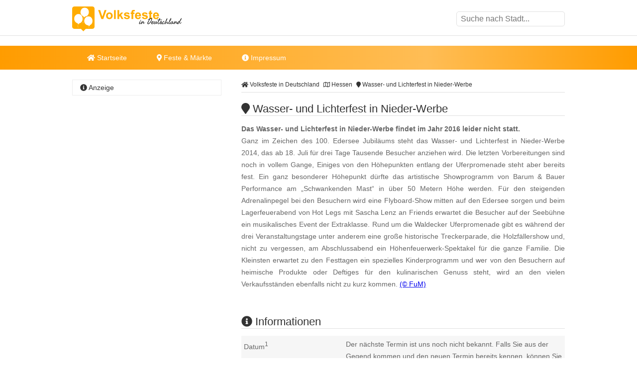

--- FILE ---
content_type: text/html
request_url: https://www.volksfeste-in-deutschland.de/wasser-und-lichterfest-in-nieder-werbe.html
body_size: 10988
content:
<!DOCTYPE html><html lang="de"><head><title>Wasser- und Lichterfest in Nieder-Werbe </title><meta name="description" content="Das Wasser- und Lichterfest in Nieder-Werbe findet im Jahr 2016 leider nicht statt. Ganz im Zeichen des 100. Edersee Jubil&auml..." /><meta name="keywords" content="volksfest, Edersee, Schwankender Mast, H&ouml;henfeuerwerk, Waldeck, Hessen" /><meta name="geo.placename" content="Waldeck" /><meta name="geo.position" content="51.208581, 9.005054 " /><meta name="ICBM" content="51.208581, 9.005054 " /><meta property="og:title" content="Wasser- und Lichterfest in Nieder-Werbe " /><meta property="og:description" content="Das Wasser- und Lichterfest in Nieder-Werbe findet im Jahr 2016 leider nicht statt. Ganz im Zeichen des 100. Edersee Jubil&auml..." /><meta property="og:image" content="https://www.volksfeste-in-deutschland.de/ogimage/wasser-und-lichterfest-in-nieder-werbe.png"><meta http-equiv="content-type" content="text/html; charset=utf-8" /><meta name="viewport" content="width=device-width, initial-scale=1.0"><meta name="rating" content="general"><meta name="dcterms.audience" content="global"><meta name="revisit-after" content="1 month"><meta name="robots" content="all"><meta name="geo.region" content="DE" /><meta property="og:type" content="website" /><meta property="og:url" content="https://www.volksfeste-in-deutschland.de/wasser-und-lichterfest-in-nieder-werbe.html" /><meta property="og:image:width" content="1500"><meta property="og:image:height" content="1500"><link rel="shortcut icon" href="theme/img/favicon.png" type="image/png" /><script>(function(){/* Copyright The Closure Library Authors. SPDX-License-Identifier: Apache-2.0
*/
'use strict';var g=function(a){var b=0;return function(){return b<a.length?{done:!1,value:a[b++]}:{done:!0}}},l=this||self,m=/^[\w+/_-]+[=]{0,2}$/,p=null,q=function(){},r=function(a){var b=typeof a;if("object"==b)if(a){if(a instanceof Array)return"array";if(a instanceof Object)return b;var c=Object.prototype.toString.call(a);if("[object Window]"==c)return"object";if("[object Array]"==c||"number"==typeof a.length&&"undefined"!=typeof a.splice&&"undefined"!=typeof a.propertyIsEnumerable&&!a.propertyIsEnumerable("splice"))return"array";
if("[object Function]"==c||"undefined"!=typeof a.call&&"undefined"!=typeof a.propertyIsEnumerable&&!a.propertyIsEnumerable("call"))return"function"}else return"null";else if("function"==b&&"undefined"==typeof a.call)return"object";return b},u=function(a,b){function c(){}c.prototype=b.prototype;a.prototype=new c;a.prototype.constructor=a};var v=function(a,b){Object.defineProperty(l,a,{configurable:!1,get:function(){return b},set:q})};var y=function(a,b){this.b=a===w&&b||"";this.a=x},x={},w={};var aa=function(a,b){a.src=b instanceof y&&b.constructor===y&&b.a===x?b.b:"type_error:TrustedResourceUrl";if(null===p)b:{b=l.document;if((b=b.querySelector&&b.querySelector("script[nonce]"))&&(b=b.nonce||b.getAttribute("nonce"))&&m.test(b)){p=b;break b}p=""}b=p;b&&a.setAttribute("nonce",b)};var z=function(){return Math.floor(2147483648*Math.random()).toString(36)+Math.abs(Math.floor(2147483648*Math.random())^+new Date).toString(36)};var A=function(a,b){b=String(b);"application/xhtml+xml"===a.contentType&&(b=b.toLowerCase());return a.createElement(b)},B=function(a){this.a=a||l.document||document};B.prototype.appendChild=function(a,b){a.appendChild(b)};var C=function(a,b,c,d,e,f){try{var k=a.a,h=A(a.a,"SCRIPT");h.async=!0;aa(h,b);k.head.appendChild(h);h.addEventListener("load",function(){e();d&&k.head.removeChild(h)});h.addEventListener("error",function(){0<c?C(a,b,c-1,d,e,f):(d&&k.head.removeChild(h),f())})}catch(n){f()}};var ba=l.atob("aHR0cHM6Ly93d3cuZ3N0YXRpYy5jb20vaW1hZ2VzL2ljb25zL21hdGVyaWFsL3N5c3RlbS8xeC93YXJuaW5nX2FtYmVyXzI0ZHAucG5n"),ca=l.atob("WW91IGFyZSBzZWVpbmcgdGhpcyBtZXNzYWdlIGJlY2F1c2UgYWQgb3Igc2NyaXB0IGJsb2NraW5nIHNvZnR3YXJlIGlzIGludGVyZmVyaW5nIHdpdGggdGhpcyBwYWdlLg=="),da=l.atob("RGlzYWJsZSBhbnkgYWQgb3Igc2NyaXB0IGJsb2NraW5nIHNvZnR3YXJlLCB0aGVuIHJlbG9hZCB0aGlzIHBhZ2Uu"),ea=function(a,b,c){this.b=a;this.f=new B(this.b);this.a=null;this.c=[];this.g=!1;this.i=b;this.h=c},F=function(a){if(a.b.body&&!a.g){var b=
function(){D(a);l.setTimeout(function(){return E(a,3)},50)};C(a.f,a.i,2,!0,function(){l[a.h]||b()},b);a.g=!0}},D=function(a){for(var b=G(1,5),c=0;c<b;c++){var d=H(a);a.b.body.appendChild(d);a.c.push(d)}b=H(a);b.style.bottom="0";b.style.left="0";b.style.position="fixed";b.style.width=G(100,110).toString()+"%";b.style.zIndex=G(2147483544,2147483644).toString();b.style["background-color"]=I(249,259,242,252,219,229);b.style["box-shadow"]="0 0 12px #888";b.style.color=I(0,10,0,10,0,10);b.style.display=
"flex";b.style["justify-content"]="center";b.style["font-family"]="Roboto, Arial";c=H(a);c.style.width=G(80,85).toString()+"%";c.style.maxWidth=G(750,775).toString()+"px";c.style.margin="24px";c.style.display="flex";c.style["align-items"]="flex-start";c.style["justify-content"]="center";d=A(a.f.a,"IMG");d.className=z();d.src=ba;d.style.height="24px";d.style.width="24px";d.style["padding-right"]="16px";var e=H(a),f=H(a);f.style["font-weight"]="bold";f.textContent=ca;var k=H(a);k.textContent=da;J(a,
e,f);J(a,e,k);J(a,c,d);J(a,c,e);J(a,b,c);a.a=b;a.b.body.appendChild(a.a);b=G(1,5);for(c=0;c<b;c++)d=H(a),a.b.body.appendChild(d),a.c.push(d)},J=function(a,b,c){for(var d=G(1,5),e=0;e<d;e++){var f=H(a);b.appendChild(f)}b.appendChild(c);c=G(1,5);for(d=0;d<c;d++)e=H(a),b.appendChild(e)},G=function(a,b){return Math.floor(a+Math.random()*(b-a))},I=function(a,b,c,d,e,f){return"rgb("+G(Math.max(a,0),Math.min(b,255)).toString()+","+G(Math.max(c,0),Math.min(d,255)).toString()+","+G(Math.max(e,0),Math.min(f,
255)).toString()+")"},H=function(a){a=A(a.f.a,"DIV");a.className=z();return a},E=function(a,b){0>=b||null!=a.a&&0!=a.a.offsetHeight&&0!=a.a.offsetWidth||(fa(a),D(a),l.setTimeout(function(){return E(a,b-1)},50))},fa=function(a){var b=a.c;var c="undefined"!=typeof Symbol&&Symbol.iterator&&b[Symbol.iterator];b=c?c.call(b):{next:g(b)};for(c=b.next();!c.done;c=b.next())(c=c.value)&&c.parentNode&&c.parentNode.removeChild(c);a.c=[];(b=a.a)&&b.parentNode&&b.parentNode.removeChild(b);a.a=null};var ia=function(a,b,c,d,e){var f=ha(c),k=function(n){n.appendChild(f);l.setTimeout(function(){f?(0!==f.offsetHeight&&0!==f.offsetWidth?b():a(),f.parentNode&&f.parentNode.removeChild(f)):a()},d)},h=function(n){document.body?k(document.body):0<n?l.setTimeout(function(){h(n-1)},e):b()};h(3)},ha=function(a){var b=document.createElement("div");b.className=a;b.style.width="1px";b.style.height="1px";b.style.position="absolute";b.style.left="-10000px";b.style.top="-10000px";b.style.zIndex="-10000";return b};var K={},L=null;var M=function(){},N="function"==typeof Uint8Array,O=function(a,b){a.b=null;b||(b=[]);a.j=void 0;a.f=-1;a.a=b;a:{if(b=a.a.length){--b;var c=a.a[b];if(!(null===c||"object"!=typeof c||Array.isArray(c)||N&&c instanceof Uint8Array)){a.g=b-a.f;a.c=c;break a}}a.g=Number.MAX_VALUE}a.i={}},P=[],Q=function(a,b){if(b<a.g){b+=a.f;var c=a.a[b];return c===P?a.a[b]=[]:c}if(a.c)return c=a.c[b],c===P?a.c[b]=[]:c},R=function(a,b,c){a.b||(a.b={});if(!a.b[c]){var d=Q(a,c);d&&(a.b[c]=new b(d))}return a.b[c]};
M.prototype.h=N?function(){var a=Uint8Array.prototype.toJSON;Uint8Array.prototype.toJSON=function(){var b;void 0===b&&(b=0);if(!L){L={};for(var c="ABCDEFGHIJKLMNOPQRSTUVWXYZabcdefghijklmnopqrstuvwxyz0123456789".split(""),d=["+/=","+/","-_=","-_.","-_"],e=0;5>e;e++){var f=c.concat(d[e].split(""));K[e]=f;for(var k=0;k<f.length;k++){var h=f[k];void 0===L[h]&&(L[h]=k)}}}b=K[b];c=[];for(d=0;d<this.length;d+=3){var n=this[d],t=(e=d+1<this.length)?this[d+1]:0;h=(f=d+2<this.length)?this[d+2]:0;k=n>>2;n=(n&
3)<<4|t>>4;t=(t&15)<<2|h>>6;h&=63;f||(h=64,e||(t=64));c.push(b[k],b[n],b[t]||"",b[h]||"")}return c.join("")};try{return JSON.stringify(this.a&&this.a,S)}finally{Uint8Array.prototype.toJSON=a}}:function(){return JSON.stringify(this.a&&this.a,S)};var S=function(a,b){return"number"!==typeof b||!isNaN(b)&&Infinity!==b&&-Infinity!==b?b:String(b)};M.prototype.toString=function(){return this.a.toString()};var T=function(a){O(this,a)};u(T,M);var U=function(a){O(this,a)};u(U,M);var ja=function(a,b){this.c=new B(a);var c=R(b,T,5);c=new y(w,Q(c,4)||"");this.b=new ea(a,c,Q(b,4));this.a=b},ka=function(a,b,c,d){b=new T(b?JSON.parse(b):null);b=new y(w,Q(b,4)||"");C(a.c,b,3,!1,c,function(){ia(function(){F(a.b);d(!1)},function(){d(!0)},Q(a.a,2),Q(a.a,3),Q(a.a,1))})};var la=function(a,b){V(a,"internal_api_load_with_sb",function(c,d,e){ka(b,c,d,e)});V(a,"internal_api_sb",function(){F(b.b)})},V=function(a,b,c){a=l.btoa(a+b);v(a,c)},W=function(a,b,c){for(var d=[],e=2;e<arguments.length;++e)d[e-2]=arguments[e];e=l.btoa(a+b);e=l[e];if("function"==r(e))e.apply(null,d);else throw Error("API not exported.");};var X=function(a){O(this,a)};u(X,M);var Y=function(a){this.h=window;this.a=a;this.b=Q(this.a,1);this.f=R(this.a,T,2);this.g=R(this.a,U,3);this.c=!1};Y.prototype.start=function(){ma();var a=new ja(this.h.document,this.g);la(this.b,a);na(this)};
var ma=function(){var a=function(){if(!l.frames.googlefcPresent)if(document.body){var b=document.createElement("iframe");b.style.display="none";b.style.width="0px";b.style.height="0px";b.style.border="none";b.style.zIndex="-1000";b.style.left="-1000px";b.style.top="-1000px";b.name="googlefcPresent";document.body.appendChild(b)}else l.setTimeout(a,5)};a()},na=function(a){var b=Date.now();W(a.b,"internal_api_load_with_sb",a.f.h(),function(){var c;var d=a.b,e=l[l.btoa(d+"loader_js")];if(e){e=l.atob(e);
e=parseInt(e,10);d=l.btoa(d+"loader_js").split(".");var f=l;d[0]in f||"undefined"==typeof f.execScript||f.execScript("var "+d[0]);for(;d.length&&(c=d.shift());)d.length?f[c]&&f[c]!==Object.prototype[c]?f=f[c]:f=f[c]={}:f[c]=null;c=Math.abs(b-e);c=1728E5>c?0:c}else c=-1;0!=c&&(W(a.b,"internal_api_sb"),Z(a,Q(a.a,6)))},function(c){Z(a,c?Q(a.a,4):Q(a.a,5))})},Z=function(a,b){a.c||(a.c=!0,a=new l.XMLHttpRequest,a.open("GET",b,!0),a.send())};(function(a,b){l[a]=function(c){for(var d=[],e=0;e<arguments.length;++e)d[e-0]=arguments[e];l[a]=q;b.apply(null,d)}})("__d3lUW8vwsKlB__",function(a){"function"==typeof window.atob&&(a=window.atob(a),a=new X(a?JSON.parse(a):null),(new Y(a)).start())});}).call(this);
window.__d3lUW8vwsKlB__("[base64]");</script><script async='async' src='https://www.googletagservices.com/tag/js/gpt.js'></script><script>var googletag = googletag || {};	googletag.cmd = googletag.cmd || [];	googletag.cmd.push(function() {	var mapping_VOD_LDB = googletag.sizeMapping().	addSize([992, 0], [[800, 250], [970, 250], [970, 90], [728, 90], [1, 1]]).	addSize([760, 0], [[728, 90], [300, 250], [1, 1]]).	addSize([320, 0], [[300, 250], [320, 100], [320, 50], [1, 1]]).	addSize([0, 0], [[320, 50], [1, 1]]).	build();	googletag.defineSlot('/6496799/VOD_LDB', [800, 250], 'div-gpt-ad-1712747950737-0').defineSizeMapping(mapping_VOD_LDB).addService(googletag.pubads());	var mapping_VOD_SI_1 = googletag.sizeMapping().	addSize([760, 0], [[300, 600], [300, 1050], [300, 250], [1, 1]]).	addSize([730, 0], [[300, 250], [1, 1]]).	addSize([400, 0], [[300, 250], [320, 100], [320, 50], [1, 1]]).	addSize([0, 0], [[320, 50], [1, 1]]).	build();	googletag.defineSlot('/6496799/VOD_SI_1', [300, 600], 'div-gpt-ad-1712747976136-0').defineSizeMapping(mapping_VOD_SI_1).addService(googletag.pubads());	var mapping_VOD_CON_1 = googletag.sizeMapping().	addSize([992, 0], [[640, 180], [468, 60], [1, 1]]).	addSize([900, 0], [[468, 60], [1, 1]]).	addSize([850, 0], [[300, 250], [320, 100], [320, 50], [1, 1]]).	addSize([0, 0], [[320, 50], [1, 1]]).	build();	googletag.defineSlot('/6496799/VOD_CON_1', [468, 60], 'div-gpt-ad-1712747993656-0').defineSizeMapping(mapping_VOD_CON_1).addService(googletag.pubads());	var mapping_VOD_CON_2 = googletag.sizeMapping().	addSize([992, 0], [[640, 180], [468, 60], [1, 1]]).	addSize([900, 0], [[468, 60], [1, 1]]).	addSize([850, 0], [[300, 250], [320, 100], [320, 50], [1, 1]]).	addSize([0, 0], [[320, 50], [1, 1]]).	build();	googletag.defineSlot('/6496799/VOD_CON_2', [468, 60], 'div-gpt-ad-1712748012082-0').defineSizeMapping(mapping_VOD_CON_2).addService(googletag.pubads());	var mapping_VOD_CON_3 = googletag.sizeMapping().	addSize([992, 0], [[640, 180], [468, 60], [1, 1]]).	addSize([900, 0], [[468, 60], [1, 1]]).	addSize([850, 0], [[300, 250], [320, 100], [320, 50], [1, 1]]).	addSize([0, 0], [[320, 50], [1, 1]]).	build();	googletag.defineSlot('/6496799/VOD_CON_3', [468, 60], 'div-gpt-ad-1712748029599-0').defineSizeMapping(mapping_VOD_CON_3).addService(googletag.pubads());	googletag.cmd.push(function() {	googletag.defineSlot('/6496799/VOD_LAY', [1, 1], 'div-gpt-ad-1712747911955-0').addService(googletag.pubads());	});	googletag.pubads().enableSingleRequest();	googletag.pubads().collapseEmptyDivs();	googletag.enableServices();	});</script><script async src="//pagead2.googlesyndication.com/pagead/js/adsbygoogle.js"></script><script> (adsbygoogle = window.adsbygoogle || []).push({	google_ad_client: "ca-pub-7684566532146130",	enable_page_level_ads: true,	overlays: {bottom: true} });</script><link rel="stylesheet" href="https://cdn.feste-und-maerkte.de/css/all.min.css"><link rel="stylesheet" href="theme/css/style.min.css"></head><nav><div class="wrp cla"><a href="./" title="Volksfeste in Deutschland - Startseite" id="logo"></a><label for="drop-s" class="toggle search"><i class="fa fa-search"></i></label><input type="checkbox" id="drop-s" /><form id="search" method="post"><input type="text" name="search" list="cities" id="suggest" autocomplete="off" placeholder="Suche nach Stadt..." /><datalist id="cities"></datalist></form></div><div id="ldb"><div id='div-gpt-ad-1712747950737-0'> <script> googletag.cmd.push(function() { googletag.display('div-gpt-ad-1712747950737-0'); }); </script></div></div><div class="mwrp"><label for="drop" class="toggle m"><i class="fa fa-bars"></i></label><input type="checkbox" id="drop" /><ul class="menu"><li><a href="./" title="Startseite von Volksfeste in Deutschland"><i class="fa fa-home"></i> Startseite</a></li><li><label for="drop-1" class="toggle"><i class="fa fa-map-marker"></i> Feste & Märkte</label><a href="#"><i class="fa fa-map-marker-alt"></i> Feste & Märkte</a><input type="checkbox" id="drop-1"/><ul><li><a href="https://www.weihnachtsmaerkte-in-deutschland.de/" title="Weihnachtsm&auml;rkte in Deutschland" class="wmd">Weihnachtsm&auml;rkte</a></li><li><a href="https://www.weinfeste-in-deutschland.de/" title="Weinfeste in Deutschland" class="wfd">Weinfeste</a></li><li><a href="https://www.volksfeste-in-deutschland.de" title="Volksfeste in Deutschland" class="vod">Volksfeste</a></li><li><a href="https://www.jahrmaerkte-in-deutschland.de/" title="Jahrm&auml;rkte in Deutschland" class="jad">Jahrm&auml;rkte</a></li><li><a href="https://www.ostern-in-deutschland.de/" title="Ostern in Deutschland" class="osd">Ostern</a></li><li><a href="https://www.kirmes-in-deutschland.de/" title="Kirmes in Deutschland" class="kid">Kirmes</a></li><li><a href="https://www.stadtfeste-in-deutschland.de/" title="Stadtfeste in Deutschland" class="std">Stadtfeste</a></li><li><a href="https://www.dorffeste-in-deutschland.de/" title="Dorffeste in Deutschland" class="dod">Dorffeste</a></li><li><a href="https://www.feste-und-maerkte.de" title="Feste &amp; M&auml;rkte Blog" class="vod">Feste &amp; M&auml;rkte</a></li></ul></li><li><a href="impressum.html" title="Impressum von Volksfeste in Deutschland"><i class="fa fa-info-circle"></i> Impressum</a></li></ul></div><div id='div-gpt-ad-1712747950737-0'> <script> googletag.cmd.push(function() { googletag.display('div-gpt-ad-1712747950737-0'); }); </script></div></nav><div id="cnt" class="cla"><main><ol id="bc" itemscope itemtype="http://schema.org/BreadcrumbList"> <li itemprop="itemListElement" itemscope itemtype="http://schema.org/ListItem"><a itemprop="item" href="https://www.volksfeste-in-deutschland.de/" title="Volksfeste in Deutschland"><span itemprop="name"><i class="fa fa-home"></i> Volksfeste in Deutschland</span></a><meta itemprop="position" content="1" /> </li> <li itemprop="itemListElement" itemscope itemtype="http://schema.org/ListItem"><a itemprop="item" href="hessen.html" title="Volksfeste in Hessen"><span itemprop="name"><i class="far fa-map"></i> Hessen</span></a><meta itemprop="position" content="2" /> </li> <li itemprop="itemListElement" itemscope itemtype="http://schema.org/ListItem"><a itemprop="item" href="https://www.volksfeste-in-deutschland.de/wasser-und-lichterfest-in-nieder-werbe.html" title="Wasser- und Lichterfest in Nieder-Werbe"><span itemprop="name"><i class="fa fa-map-marker"></i> Wasser- und Lichterfest in Nieder-Werbe</span></a><meta itemprop="position" content="3" /> </li> </ol><div itemscope itemtype="https://schema.org/Event"><h1 itemprop="name"><i class="fa fa-map-marker"></i> Wasser- und Lichterfest in Nieder-Werbe </h1><p itemprop="description"><strong>Das Wasser- und Lichterfest in Nieder-Werbe findet im Jahr 2016 leider nicht statt.<br /></strong> Ganz im Zeichen des 100. Edersee Jubil&auml;ums steht das Wasser- und Lichterfest in Nieder-Werbe 2014, das ab 18. Juli f&uuml;r drei Tage Tausende Besucher anziehen wird. Die letzten Vorbereitungen sind noch in vollem Gange, Einiges von den H&ouml;hepunkten entlang der Uferpromenade steht aber bereits fest. Ein ganz besonderer H&ouml;hepunkt d&uuml;rfte das artistische Showprogramm von Barum &amp; Bauer Performance am &bdquo;Schwankenden Mast&ldquo; in &uuml;ber 50 Metern H&ouml;he werden. F&uuml;r den steigenden Adrenalinpegel bei den Besuchern wird eine Flyboard-Show mitten auf den Edersee sorgen und beim Lagerfeuerabend von Hot Legs mit Sascha Lenz an Friends erwartet die Besucher auf der Seeb&uuml;hne ein musikalisches Event der Extraklasse. Rund um die Waldecker Uferpromenade gibt es w&auml;hrend der drei Veranstaltungstage unter anderem eine gro&szlig;e historische Treckerparade, die Holzf&auml;llershow und, nicht zu vergessen, am Abschlussabend ein H&ouml;henfeuerwerk-Spektakel f&uuml;r die ganze Familie. Die Kleinsten erwartet zu den Festtagen ein spezielles Kinderprogramm und wer von den Besuchern auf heimische Produkte oder Deftiges f&uuml;r den kulinarischen Genuss steht, wird an den vielen Verkaufsst&auml;nden ebenfalls nicht zu kurz kommen. <span class="copyright"> <a href="urheberrecht.html" title="Hinweise zum Urheberrecht">(&copy; FuM)</a> </span><br /></p><br /><div id='div-gpt-ad-1712748012082-0' style='min-width: 300px; min-height: 60px;'> <script> googletag.cmd.push(function() { googletag.display('div-gpt-ad-1712748012082-0'); }); </script></div><br /><h2><i class="fa fa-info-circle"></i> Informationen</h2><dl><dt>Datum<sup>1</sup></dt><dd class="cla">Der n&auml;chste Termin ist uns noch nicht bekannt. Falls Sie aus der Gegend kommen und den neuen Termin bereits kennen, k&ouml;nnen Sie uns diesen &uuml;ber das <a href="https://www.feste-und-maerkte.de/kontakt.html" title="Einen Termin f&uuml;r Wasser- und Lichterfest in Nieder-Werbe mitteilen" target="_blank">Formular</a> mitteilen.</dd><dt>Ort</dt><dd class="cla"><div itemprop="location" itemscope itemtype="https://schema.org/Place">Uferpromenade im Stadtteil Nieder-Werbe<div itemprop="address" itemscope itemtype="https://schema.org/PostalAddress"><span itemprop="postalCode">34513</span><span itemprop="addressLocality"> Waldeck</span></div></div></dd><dt>mehr Informationen</dt><dd><a href="http://www.lichterfest-nieder-werbe.de" title="weitere Informationen zu "Wasser- und Lichterfest in Nieder-Werbe" auf der Webseite www.lichterfest-nieder-werbe.de" target="_blank">www.lichterfest-nieder-werbe.de</a></dd></dl></div><ul class="shr cla"><li><a href="javascript:shareme('https://www.facebook.com/sharer/sharer.php?u=https://www.volksfeste-in-deutschland.de/wasser-und-lichterfest-in-nieder-werbe.html')" class="faceb"><i class="fab fa-facebook-f"></i></a></li><li><a href="javascript:shareme('https://twitter.com/intent/tweet?original_referer=https://www.volksfeste-in-deutschland.de/wasser-und-lichterfest-in-nieder-werbe.html&source=tweetbutton&text=&url=https://www.volksfeste-in-deutschland.de/wasser-und-lichterfest-in-nieder-werbe.html')" class="twitt"><i class="fab fa-twitter"></i></a></li><li><a href="javascript:shareme('http://www.linkedin.com/shareArticle?mini=true&url=https://www.volksfeste-in-deutschland.de/wasser-und-lichterfest-in-nieder-werbe.html&title=')" class="linked"><i class="fab fa-linkedin-in"></i></a></li><li><a href="WhatsApp://send?text=https://www.volksfeste-in-deutschland.de/wasser-und-lichterfest-in-nieder-werbe.html" class="whats"><i class="fab fa-whatsapp"></i></a></li><li><a href="mailto:?subject=Diese Veranstaltung könnte dir gefallen: Wasser- und Lichterfest in Nieder-Werbe&amp;body=Hallo,%0D%0A%0D%0Aich&nbsp;habe&nbsp;eine&nbsp;interessante&nbsp;Veranstaltung&nbsp;bei&nbsp;Volksfeste in Deutschland in Deutschland&nbsp;gefunden:&nbsp;https://www.volksfeste-in-deutschland.de/wasser-und-lichterfest-in-nieder-werbe.html %0D%0A%0D%0AViele&nbsp;Gr&uuml;&szlig;e" class="email"><i class="fa fa-envelope"></i></a></li></ul><div class="spc cla"><i class="fa fa-ticket-alt"></i><p>Mehr erleben in Waldeck! Hier finden Sie Tickets, Konzertkarten und Eintrittskarten f&uuml;r Konzerte, Shows &amp; Musicals in Waldeck und Umgebung!</p><a href="https://www.awin1.com/cread.php?awinmid=11388&awinaffid=399727&ued=https%3A%2F%2Fwww.eventim.de%2Fsearch%2F%3Faffiliate%3DEVE%26zipcode%3D34513%26distance%3D30%26sort%3DDateAsc" target="_blank" title="Tickets f&uuml;r Waldeck und Umgebung">jetzt Events in und um Waldeck finden</a></div></main><aside><h4><i class="fa fa-info-circle"></i> Anzeige</h4><div id='div-gpt-ad-1712747976136-0' style='min-width: 300px; min-height: 250px;'> <script> googletag.cmd.push(function() { googletag.display('div-gpt-ad-1712747976136-0'); }); </script></div></aside><main><h2><i class="fa fa-map-marker"></i> Wasser- und Lichterfest in Nieder-Werbe auf der Karte</h2><div id="map_canvas" style="width:100%; height: 300px;"><p class="inf">Klicken Sie hier, um <strong>Wasser- und Lichterfest in Nieder-Werbe</strong> auf der Karte anzuzeigen.</p></div><script type="text/javascript">var locations = [['<div class="bubble"><h4>Wasser- und Lichterfest in Nieder-Werbe</h4>Uferpromenade im Stadtteil Nieder-Werbe<br />34513 Waldeck</div>', 51.208581, 9.005054 , 1]];	function initialize() {	var map = new google.maps.Map(document.getElementById('map_canvas'), {	zoom: 10,	center: new google.maps.LatLng(51.208581, 9.005054 ),	mapTypeId: google.maps.MapTypeId.ROADMAP	});	var infowindow = new google.maps.InfoWindow({maxWidth: 250});	var marker, i;	for (i = 0; i < locations.length; i++) {	marker = new google.maps.Marker({	position: new google.maps.LatLng(locations[i][1], locations[i][2]),	map: map,	});	google.maps.event.addListener(marker, 'click', (function(marker, i) {	return function() {	infowindow.setContent(locations[i][0]);	infowindow.open(map, marker);	}	})(marker, i));	}	}</script><br><h2><i class="fa fa-flag"></i> Feste &amp; M&auml;rkte in der N&auml;he von Waldeck</h2><p>Diese &Uuml;bersicht wird Ihnen mit freundlicher Unterst&uuml;tzung von "<a href="https://www.feste-und-maerkte.de" title="Feste und Märkte in Deutschlad" target="_blank">Feste-und-Maerkte.de</a>" pr&auml;sentiert. Dort finden Sie viele weitere	Feste &amp; M&auml;rkte in der N&auml;he von Waldeck.</p><ul id="neigh"><li><a href="https://www.dorffeste-in-deutschland.de/dorffest-in-nieder-werbe.html" title="In der Nähe von Waldeck: Dorffest in Nieder-Werbe">Dorffest in Nieder-Werbe</a></li><li><a href="https://www.dorffeste-in-deutschland.de/dorffest-in-edertal-bringhausen.html" title="In der Nähe von Edertal: Dorffest in Edertal-Bringhausen">Dorffest in Edertal-Bringhausen</a></li><li><a href="https://www.volksfeste-in-deutschland.de/sommerfest-und-wasserspiele-in-ederbringhausen.html" title="In der Nähe von V&ouml;hl: Sommerfest und Wasserspiele in Ederbringhausen">Sommerfest und Wasserspiele in Ederbringhausen</a></li><li><a href="https://www.kirmes-in-deutschland.de/kirmes-in-buchenberg.html" title="In der Nähe von V&ouml;hl: Kirmes in Buchenberg">Kirmes in Buchenberg</a></li><li><a href="https://www.kirmes-in-deutschland.de/kirmes-in-korbach.html" title="In der Nähe von Korbach: Kirmes in Korbach">Kirmes in Korbach</a></li></ul><br /><div id='div-gpt-ad-1712748029599-0' style='min-width: 300px; min-height: 60px;'> <script> googletag.cmd.push(function() { googletag.display('div-gpt-ad-1712748029599-0'); }); </script></div><br /><h2><i class="fa fa-car"></i> St&auml;dte in der N&auml;he von Waldeck</h2><p>Diese &Uuml;bersicht wird Ihnen mit freundlicher Unterst&uuml;tzung von "Feste-und-Maerkte.de" pr&auml;sentiert. Weitere St&auml;dte in der N&auml;he von Waldeck finden Sie <a href="https://www.feste-und-maerkte.de/" title="St&auml;dte in der N&auml;he von Waldeck bei Feste-und-Maerkte.de">hier</a>. Die angegebene Entfernung entspricht etwa der Luftlinie zwischen den St&auml;dten.</p><ul><li><a href="https://www.feste-und-maerkte.de/stadt/edertal.html" title="Feste und M&auml;rkte in Edertal">Edertal (ca. 9 km)</a></li><li><a href="https://www.feste-und-maerkte.de/stadt/korbach.html" title="Feste und M&auml;rkte in Korbach">Korbach (ca. 12 km)</a></li><li><a href="https://www.feste-und-maerkte.de/stadt/bad-wildungen.html" title="Feste und M&auml;rkte in Bad Wildungen">Bad Wildungen (ca. 13 km)</a></li><li><a href="https://www.feste-und-maerkte.de/stadt/wolfhagen.html" title="Feste und M&auml;rkte in Wolfhagen">Wolfhagen (ca. 18 km)</a></li><li><a href="https://www.feste-und-maerkte.de/stadt/bad-arolsen.html" title="Feste und M&auml;rkte in Bad Arolsen">Bad Arolsen (ca. 19 km)</a></li></ul></main>﻿<aside><h4><i class="fa fa-cloud"></i> zufällige Veranstaltungen</h4><p class="cld"><span class="lvl2"><a href="https://www.weihnachtsmaerkte-in-deutschland.de/weihnachtsmarkt-in-grossraeschen.html" title="Gro&szlig;r&auml;schen: Weihnachtsmarkt in Gro&szlig;r&auml;schen">Gro&szlig;r&auml;schen</a></span> <span class="lvl5"><a href="https://www.ostern-in-deutschland.de/fruehlingsmarkt-auf-dem-belvedere-pfingstberg-in-potsdam.html" title="Potsdam: Fr&uuml;hlingsmarkt auf dem Belvedere Pfingstberg in Potsdam">Potsdam</a></span> <span class="lvl6"><a href="https://www.jahrmaerkte-in-deutschland.de/melchinger-toepfer-und-kunsthandwerkermarkt-in-burladingen.html" title="Burladingen: Melchinger T&ouml;pfer- und Kunsthandwerkermarkt in Burladingen">Burladingen</a></span> <span class="lvl5"><a href="https://www.jahrmaerkte-in-deutschland.de/buellefest-in-moos.html" title="Moos am Untersee: B&uuml;llefest in Moos">Moos am Untersee</a></span> <span class="lvl5"><a href="https://www.stadtfeste-in-deutschland.de/burger-fest-in-kirchzarten-burg.html" title="Kirchzarten: Burger Fest in Kirchzarten-Burg">Kirchzarten</a></span> <span class="lvl5"><a href="https://www.ostern-in-deutschland.de/ostermarkt-in-bad-sobernheim.html" title="Bad Sobernheim: Ostermarkt in Bad Sobernheim">Bad Sobernheim</a></span> <span class="lvl2"><a href="https://www.weihnachtsmaerkte-in-deutschland.de/adventszauber-auf-dem-domberg-in-freising.html" title="Freising: Adventszauber auf dem Domberg in Freising">Freising</a></span> <span class="lvl5"><a href="https://www.weihnachtsmaerkte-in-deutschland.de/weihnachtsmarkt-in-hoexter.html" title="H&ouml;xter: Weihnachtsmarkt in H&ouml;xter">H&ouml;xter</a></span> <span class="lvl1"><a href="https://www.jahrmaerkte-in-deutschland.de/schoetter-maeaert-in-schotten.html" title="Schotten: Sch&ouml;tter M&auml;&auml;rt in Schotten">Schotten</a></span> <span class="lvl2"><a href="https://www.jahrmaerkte-in-deutschland.de/gallusmarkt-in-kirchheim-unter-teck.html" title="Kirchheim unter Teck: Gallusmarkt in Kirchheim unter Teck">Kirchheim unter Teck</a></span> <span class="lvl2"><a href="https://www.weihnachtsmaerkte-in-deutschland.de/weihnachts-und-umweltmarkt-in-berlin-mitte.html" title="Berlin Mitte: Weihnachts- und Umweltmarkt in Berlin-Mitte">Berlin Mitte</a></span> <span class="lvl6"><a href="https://www.weihnachtsmaerkte-in-deutschland.de/nikolausmarkt-in-altenberge.html" title="Altenberge: Nikolausmarkt in Altenberge">Altenberge</a></span> <span class="lvl6"><a href="https://www.volksfeste-in-deutschland.de/martinimarkt-in-kloetze.html" title="Kl&ouml;tze: Martinimarkt in Kl&ouml;tze">Kl&ouml;tze</a></span> <span class="lvl2"><a href="https://www.jahrmaerkte-in-deutschland.de/erdbeermarkt-in-asendorf.html" title="Asendorf: Erdbeermarkt in Asendorf">Asendorf</a></span> <span class="lvl1"><a href="https://www.ostern-in-deutschland.de/fasten-und-ostermarkt-in-teisendorf.html" title="Teisendorf: Fasten- und Ostermarkt in Teisendorf">Teisendorf</a></span> <span class="lvl2"><a href="https://www.volksfeste-in-deutschland.de/landkreisfest-am-rennsteig.html" title="Bad Tabarz: Landkreisfest am Rennsteig">Bad Tabarz</a></span> <span class="lvl3"><a href="https://www.weihnachtsmaerkte-in-deutschland.de/weihnachtsmarkt-am-wasserschloss-podelwitz.html" title="Colditz: Weihnachtsmarkt am Wasserschloss Podelwitz">Colditz</a></span> <span class="lvl5"><a href="https://www.jahrmaerkte-in-deutschland.de/bauernmarkt-in-fuerth.html" title="F&uuml;rth: Bauernmarkt in F&uuml;rth">F&uuml;rth</a></span> <span class="lvl1"><a href="https://www.weinfeste-in-deutschland.de/steeger-weinbluetenfest-in-bacharach.html" title="Bacharach: Steeger Weinbl&uuml;tenfest in Bacharach">Bacharach</a></span> <span class="lvl4"><a href="https://www.jahrmaerkte-in-deutschland.de/leinen-und-handwerkermarkt-in-burgsteinfurt.html" title="Burgsteinfurt: Kreativ- und Handwerkermarkt in Burgsteinfurt">Burgsteinfurt</a></span> </p><h4><i class="fab fa-facebook"></i> Feste &amp; Märkte bei Facebook</h4><a href="https://www.facebook.com/feste.und.maerkte/" target="_blank" title="Feste &amp; M&auml;rkte bei Facebook" class="fbl"><img src="https://cdn.feste-und-maerkte.de/img/FUOfb.svg" alt="Feste &amp; M&auml;rkte bei Facebook"></a></aside></div><div id="sbi"><div class="wrp"><i class="fa fa-exclamation-triangle"></i><p><sup>1</sup> Bitte beachten Sie, dass alle Termine auf Volksfeste in Deutschland sorgf&auml;ltig recherchiert wurden. Dennoch k&ouml;nnen sich Termine verschieben oder Fehler einschleichen. Wir &uuml;bernehmen daher f&uuml;r die Richtigkeit der Inhalte keine Haftung. Vor einem geplanten Besuch eines Festes bzw. Marktes sollten unbedingt aktuelle Informationen des Veranstalters bzw. der jeweiligen Stadt eingeholt werden - dazu verlinken wir bei jedem Veranstaltungseintrag auch eine weitere Webseite. Sie haben einen Fehler entdeckt? Dann k&ouml;nnen Sie dies <a href="https://www.feste-und-maerkte.de/kontakt.html" title="Das Team von Feste &amp; M&auml;rkte kontaktieren" target="_blank">hier</a> melden.</p></div></div><footer class="cla"><div class="wrp"><div><h4>Tipps der Redaktion</h4> <ul> <li><a href="https://www.feste-und-maerkte.de/" title="Feste &amp; M&auml;rkte - weil immer irgendwo etwas los ist..." target="_blank">Feste &amp; M&auml;rkte Blog</a></li> <li><a href="https://www.facebook.com/feste.und.maerkte/" title="Feste &amp; M&auml;rkte bei Facebook" target="_blank">Feste &amp; M&auml;rkte auf Facebook</a></li> <li><a href="https://www.happy-spots.de/" title="HappySpots Onlinemagazin" target="_blank">HappySpots Onlinemagazin</a></li> <li><a href="https://www.ratgeberbox.de/" title="Ratgeberbox - Tipps - Tricks - Informationen" target="_blank">Ratgeberbox</a></li> <li><a href="https://www.advents-shopping.de/" title="Advents Shopping - Weihnachten f&uuml;r alle Sinne" target="_blank">Advents-Shopping</a></li> </ul></div><div><h4>Spa&szlig; und Unterhaltung</h4><ul><li><a href="https://www.happy-spots.de/thema-free-tv-premiere.html" title="Free-TV-Premiere im deutschen Fernsehen" target="_blank">Free-TV-Premiere</a></li><li><a href="https://www.happy-spots.de/kino.html" title="Aktuelle Kinostarts in Deutschland" target="_blank">Kinostarts</a></li><li><a href="https://www.happy-spots.de/apps-spiele.html" title="Frische News aus dem Bereich Apps und Games" target="_blank">Apps &amp; Games</a></li><li><a href="https://www.happy-spots.de/heimkino.html" title="Neue Heimkinover&ouml;ffentlichungen" target="_blank">Heimkino</a></li><li><a href="https://www.happy-spots.de/musik.html" title="Aktuelles aus dem Bereich Musik" target="_blank">Musik</a></li></ul></div><div><h4>Gesundheitstipps</h4> <ul> <li><a href="https://www.gesundheit-zum-nachlesen.de/10066-nasenbluten.html" title="Gesundheitstipps zum Thema Nasenbluten" target="_blank">Nasenbluten</a></li> <li><a href="https://www.gesundheit-zum-nachlesen.de/10028-durchfall-darmruhe-ade.html" title="Gesundheitstipps zum Thema Durchfall" target="_blank">Durchfall</a></li> <li><a href="https://www.gesundheit-zum-nachlesen.de/10613-muskelkater-viele-irrtuemer-rund-um-die-schmerzlichen-trainingsfolgen.html" title="Gesundheitstipps zum Thema Muskelkater" target="_blank">Muskelkater</a></li> <li><a href="https://www.gesundheit-zum-nachlesen.de/10018-so-finden-sie-einen-guten-arzt.html" title="Gesundheitstipps zum Thema guter Arzt" target="_blank">Guter Arzt</a></li> <li><a href="https://www.gesundheit-zum-nachlesen.de/10255-antibiotika-was-patienten-bei-der-einnahme-beachten-sollten.html" title="Gesundheitstipps zum Thema Antibiotika" target="_blank">Antibiotika</a></li> </ul></div><div><h4>Informationen</h4><ul><li><a href="https://www.feste-und-maerkte.de/ueber-feste-und-maerkte.html" title="mehr &uuml;ber das Projekt Feste &amp; M&auml;rkte erfahren">&uuml;ber Feste &amp; M&auml;rkte</a></li><li><a href="https://www.feste-und-maerkte.de/kontakt.html" title="Volksfeste in Deutschland kontaktieren">Kontakt</a></li><li><a href="https://www.feste-und-maerkte.de/veranstaltung-vorschlagen.html" title="Eine Veranstaltung vorschlagen">Veranstaltung vorschlagen</a></li><li><a href="impressum.html" title="Volksfeste in Deutschland - Impressum">Impressum</a></li><li><a href="datenschutz.html" title="Volksfeste in Deutschland - Datenschutzinformationen">Datenschutzinformationen</a></li></ul></div></div></footer><div id='div-gpt-ad-1712747911955-0'> <script> googletag.cmd.push(function() { googletag.display('div-gpt-ad-1712747911955-0'); }); </script></div><p class="cp">Copyright &copy; Feste &amp; M&auml;rkte 2008 - 2025</p><script src="https://ajax.googleapis.com/ajax/libs/jquery/3.3.1/jquery.min.js"></script><script src="https://cdnjs.cloudflare.com/ajax/libs/flexslider/2.7.2/jquery.flexslider.min.js"></script><script src="theme/js/scripts.js"></script><script src="https://cdn.feste-und-maerkte.de/fontawesome/js/all.min.js"></script><script type="text/javascript">var _paq = _paq || [];	/* tracker methods like "setCustomDimension" should be called before "trackPageView" */
_paq.push(['disableCookies']);	_paq.push(['trackPageView']);	_paq.push(['enableLinkTracking']);	(function() {	var u="//stats.feste-und-maerkte.de/";	_paq.push(['setTrackerUrl', u+'piwik.php']);	_paq.push(['setSiteId', '2']);	var d=document, g=d.createElement('script'), s=d.getElementsByTagName('script')[0];	g.type='text/javascript'; g.async=true; g.defer=true; g.src=u+'piwik.js'; s.parentNode.insertBefore(g,s);	})();</script></body></html>

--- FILE ---
content_type: text/html; charset=utf-8
request_url: https://www.google.com/recaptcha/api2/aframe
body_size: 269
content:
<!DOCTYPE HTML><html><head><meta http-equiv="content-type" content="text/html; charset=UTF-8"></head><body><script nonce="jzZJ0Fo1Y-Aq2SC_5EgxSw">/** Anti-fraud and anti-abuse applications only. See google.com/recaptcha */ try{var clients={'sodar':'https://pagead2.googlesyndication.com/pagead/sodar?'};window.addEventListener("message",function(a){try{if(a.source===window.parent){var b=JSON.parse(a.data);var c=clients[b['id']];if(c){var d=document.createElement('img');d.src=c+b['params']+'&rc='+(localStorage.getItem("rc::a")?sessionStorage.getItem("rc::b"):"");window.document.body.appendChild(d);sessionStorage.setItem("rc::e",parseInt(sessionStorage.getItem("rc::e")||0)+1);localStorage.setItem("rc::h",'1766038419703');}}}catch(b){}});window.parent.postMessage("_grecaptcha_ready", "*");}catch(b){}</script></body></html>

--- FILE ---
content_type: text/css
request_url: https://www.volksfeste-in-deutschland.de/theme/css/style.min.css
body_size: 23
content:
#logo{background:url('../img/logo.svg');background-size:100%;background-repeat:no-repeat;display:block;margin:5px 0 0 0;padding:0;float:left;width:280px;height:50px}@media all and (max-width:768px){#logo{margin:5px 0 5px 50px}}#search input:hover{border:1px solid #ff9c00}.mwrp{background:#ff9c00;background:-moz-linear-gradient(left,#ff9c00 0,#ffbd55 67%,#ff9c00 100%);background:-webkit-linear-gradient(left,#ff9c00 0,#ffbd55 67%,#ff9c00 100%);background:linear-gradient(to right,#ff9c00 0,#ffbd55 67%,#ff9c00 100%);filter:progid:DXImageTransform.Microsoft.gradient( startColorstr='#ff9c00',endColorstr='#ff9c00',GradientType=1 )}.btn.act{background:#ff9c00;color:#FFF}.nfo{border:1px solid #ff9c00}a:hover{color:#ff9c00!important}.spc a{background:#ff9c00;background:-moz-linear-gradient(left,#ff9c00 0,#ffbd55 67%,#ff9c00 100%);background:-webkit-linear-gradient(left,#ff9c00 0,#ffbd55 67%,#ff9c00 100%);background:linear-gradient(to right,#ff9c00 0,#ffbd55 67%,#ff9c00 100%);filter:progid:DXImageTransform.Microsoft.gradient( startColorstr='#ff9c00',endColorstr='#ff9c00',GradientType=1 )}.spc:hover{border:1px solid #ff9c00}#sbi{background:#ff9c00;background:-moz-linear-gradient(left,#ff9c00 0,#ffbd55 67%,#ff9c00 100%);background:-webkit-linear-gradient(left,#ff9c00 0,#ffbd55 67%,#ff9c00 100%);background:linear-gradient(to right,#ff9c00 0,#ffbd55 67%,#ff9c00 100%);filter:progid:DXImageTransform.Microsoft.gradient( startColorstr='#ff9c00',endColorstr='#ff9c00',GradientType=1 )}

--- FILE ---
content_type: application/javascript; charset=utf-8
request_url: https://fundingchoicesmessages.google.com/f/AGSKWxWF1bWkWoh7nMGyckI4dziH0q6i1YeWOQrrbUCE4IYDhnz2s9dOZhPZxr1Oi3ZkHgtV-pSpZsekQJeh2LfsrtzOzipWvH5Y5wDb-ucZtpUTAUCrzPXChJalIvJBTtWbw18-w0Od3gfgGpPeAYVneMv321j4EjFh3l1ZDc09BUlVutv_2DQ0fuyDCYfo/_/ads/head./ads/center-/redirect_awe./sponsored_links1.,468x60-
body_size: -1291
content:
window['4ce37b52-f890-4b24-805b-9b9c74e60dc7'] = true;